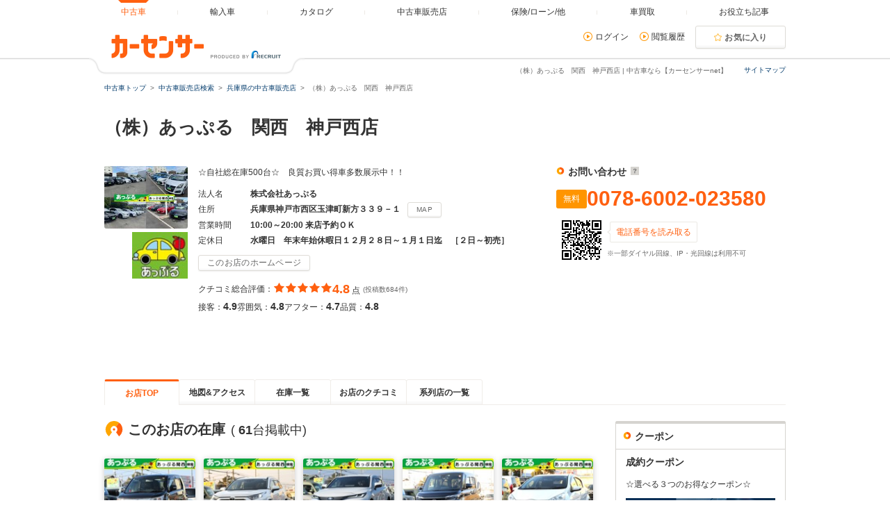

--- FILE ---
content_type: text/html
request_url: https://www.carsensor.net/shop/hyogo/300664002/
body_size: 19002
content:
<!DOCTYPE html>
<html lang="ja">
<head>
<meta charset="UTF-8">
<meta name="viewport" content="width=device-width, initial-scale=1">
<meta name="format-detection" content="telephone=no">
<meta name="author" content="Copyright &copy; RECRUIT Co., Ltd. All rights reserved.">
<meta name="classification" content="中古車">
<meta content="b214a7af01cd38974962badcfe8c32222a59da4cdc1ecd72d9693c1cb3cf8132" name="csrf-token">

<meta http-equiv="Pragma" content="no-cache">
<meta http-equiv="cache-control" content="no-cache">
<meta http-equiv="expires" content="0">

<link rel="icon" href="/static/cmn/img/icon/favicon.ico">
<link rel="apple-touch-icon" href="/static/cmn/img/icon/apple-touch-icon.png">

<meta property="og:type" content="website">
<meta property="og:site_name" content="carsensor">
<meta property="og:image" content="https://www.carsensor.net/static/cmn/img/ogp/ogp_1200x630v1.png">
<meta property="og:locale" content="ja_JP">
<meta property="fb:app_id" content="283421568353243">
<meta name="twitter:card" content="summary">
<meta name="twitter:site" content="@carsensor">
<meta name="keywords" content="（株）あっぷる　関西　神戸西店,中古車販売店,中古車,販売店,ディーラー,中古車販売,中古車情報,カーセンサー">
<meta name="description" content="（株）あっぷる　関西　神戸西店の中古車販売店情報なら「カーセンサーnet」！リクルートが運営する中古車情報のサイトです。中古車の店舗情報が満載！全国の中古車が様々な条件で検索可能です。あなたの車選びをサポートします。">
<title>（株）あっぷる　関西　神戸西店 | 中古車なら【カーセンサーnet】</title>

<link rel="canonical" href="https://www.carsensor.net/shop/hyogo/300664002/">
<link rel="alternate" href="android-app://net.carsensor.cssroid/carsensor.deeplink/1.0/shoptop?shop_id=300664002">


	<link rel="stylesheet" href="/static/pc/css/common.css?m=1753318327">
	<link rel="stylesheet" href="/static/pc/css/shop/shopnavi.css?m=1753663514">
	<link rel="stylesheet" href="/static/cmn/css/lib/jquery/colorbox.css?1">

</head>
<body>
	<div class="page">
<div id="smph_tag" class="changeView" style="display:none"><a href="javascript:void(0);" onclick="return reloadsmphsite();"><img src="/static/pc/img/common/icon_sp.svg" width="24" height="24" alt="">スマホ用ページを見る</a></div>
<script type="text/javascript">
var stid="CSS00012";
var defurl = "https://www.carsensor.net";


if ((navigator.userAgent.indexOf('iPhone') > 0 && navigator.userAgent.indexOf('iPad') == -1) || navigator.userAgent.indexOf('iPod') > 0 || (navigator.userAgent.indexOf('Android') > 0 && navigator.userAgent.indexOf('Mobile') > 0) || (navigator.userAgent.indexOf('Tizen') > 0 && navigator.userAgent.indexOf('Mobile') > 0))
{
	document.getElementById('smph_tag').style.display='block';
}
if(navigator.userAgent.indexOf('Android') > 0 && navigator.userAgent.indexOf('Mobile') == -1 && stid == getCookie('TBL_LP')){
	document.getElementById('smph_tag').style.display='block';
}



function reloadsmphsite()
{
	var url = location.href;
	url = url.replace(/#.*/, '');
	if(trace_p == 'CS210610' && url.indexOf("AL=1") == -1){
		url += (url.indexOf('?') == -1)? '?' : '&';
		url += 'AL=1';
	}
	if(trace_p == 'ECF150'||trace_p == 'ECF160'){
		url = url.replace(/p=\d+\/+/g, '');
		url = url.replace(/p=\d+/g, '');
		url = url.replace(/(\&|\?|\/)c=\d+\/+/g, '');
		url = url.replace(/(\&|\?|\/)c=\d+/g, '');
	}




	document.cookie="CSSMPHFLG=;path=/";
	document.cookie="TBL_LP=;path=/;expires=Fri, 31-Dec-1999 23:59:59 GMT";
	location.href = url;
}
function getCookie(cookieName){
	var arrCookie = document.cookie.split("; ");
	for(var i = 0;i < arrCookie.length;i ++){
		var temp = arrCookie[i].split("=");
		if(temp[0] == cookieName) return unescape(temp[1]);
	}
	return false;
}

</script>

<header class="header">

	<div class="header__contents">
		<div class="header__contents__logo">
			<a href="https://www.carsensor.net">
				<img src="/static/pc/img/common/logo_header.png?1" width="310" height="60" alt="カーセンサー">
			</a>
		</div>
		<nav class="headerMenu">
		<ul class="headerMenu__list">
			<li class="headerMenu__item is-active"><a id="tab_top" href="https://www.carsensor.net"><span>中古車</span></a></li>
			<li class="headerMenu__item"><a id="tab_import" href="http://www.carsensor-edge.net" target="_blank" rel="nofollow"><span>輸入車</span></a></li>
			<li class="headerMenu__item "><a id="tab_catalog" href="/catalog/"><span>カタログ</span></a></li>
			<li class="headerMenu__item "><a id="tab_kuchikomi" href="/shop/"><span>中古車販売店</span></a></li>
			<li class="headerMenu__item "><a id="tab_loan" href="/carlife/"><span>保険/ローン/他</span></a></li>
			<li class="headerMenu__item "><a id="tab_purchase" href="https://kaitori.carsensor.net/"><span>車買取</span></a></li>
			<li class="headerMenu__item "><a id="tab_useful" href="/contents/"><span>お役立ち記事</span></a></li>
		</ul>
		</nav>
		<div class="header__subContents">
			<form name="login" action="https://www.carsensor.net/member/login.html" method="post"><input type="hidden" name="RED" value="aHR0cHM6Ly93d3cuY2Fyc2Vuc29yLm5ldC9zaG9wL2h5b2dvLzMwMDY2NDAwMi8="></form>
			<form name="logout" action="https://www.carsensor.net/member/logout.html" method="post"><input type="hidden" name="STID" value="CSS00012"><input type="hidden" name="RED" value="aHR0cHM6Ly93d3cuY2Fyc2Vuc29yLm5ldC9zaG9wL2h5b2dvLzMwMDY2NDAwMi8="></form>
				<div class="header__subContents__item"><a onclick="document.login.submit(); return false;" href="javascript:void(0);" class="iconLink arrowRight">ログイン</a></div>
				<div class="header__subContents__item"><a href="/usedcar/mylist.php?STID=CS216200" class="iconLink arrowRight">閲覧履歴</a></div>
			<button class="btnFunc--favorite" onClick="location.href='/usedcar/mylist.php?STID=CS216001&amp;STBID=1'">お気に入り<span id="favnum3"></span></button>
		</div>
		<div class="sitemap"><p><a href="/guide/map/index.html">サイトマップ</a></p></div>
	</div>
</header>
<h1 class="tagline">（株）あっぷる　関西　神戸西店 | 中古車なら【カーセンサーnet】</h1>
<div class="container">
<div class="breadcrumb">
	<ul class="breadcrumb__ul">
			<li>
			<a href="https://www.carsensor.net/" ><span>中古車トップ</span></a>
		</li>
				<li>
			<a href="/shop/" ><span>中古車販売店検索</span></a>
		</li>
				<li>
			<a href="/shop/hyogo/index.html" ><span>兵庫県の中古車販売店</span></a>
		</li>
				<li>（株）あっぷる　関西　神戸西店 </li>
		</ul>
</div>
</div>

<script type="text/javascript" src="//tm.r-ad.ne.jp/1/ra300664002.js" charset="utf-8"></script>

		<div class="container">
			<aside>
				<h2 class="title1" >（株）あっぷる　関西　神戸西店　</h2>
				<p class="container__updateDate">&nbsp;</p>
				<div class="shopnaviHeader" data-shopnavi>
					<div class="shopnaviHeader__img">
							<a href="javascript:void(0);" data-popup='{"url":"/usedcar/navi_popup_lgazo.php?STID=CS212150&amp;SHOP=300664002&amp;LGAZO=Lmain.jpg&amp;LFLG=1","name":"_blank","width":"1024","height":"900"}'><img  src="//ccsrpcma.carsensor.net/shopinfo/images/300/664/002/main.jpg" alt="（株）あっぷる　関西　神戸西店　" title="（株）あっぷる　関西　神戸西店　" class="shopnaviHeader__img__shopImage" width="120" height="90"></a>
								<img src="//ccsrpcma.carsensor.net/shopinfo/images/300/664/002/logo.jpg" alt="（株）あっぷる　関西　神戸西店　" title="（株）あっぷる　関西　神戸西店　" width="80">
						</div>
					<div class="shopnaviHeader__contents">
						<section>
							<p class="shopnaviHeader__contents__subText">☆自社総在庫500台☆　良質お買い得車多数展示中！！</p>
							<dl class="shopnaviHeader__contents__spec">
								<dt>法人名</dt>
								<dd>株式会社あっぷる</dd>
								<dt>住所</dt>
								<dd>兵庫県神戸市西区玉津町新方３３９－１<button class="btnFunc js_spot0" type="button" href="/shop/hyogo/300664002/mapprint/?PRN=0">MAP</button></dd>
								<dt>営業時間</dt>
								<dd>10:00～20:00&nbsp;来店予約ＯＫ</dd>
								<dt>定休日</dt>
								<dd>水曜日　年末年始休暇日１２月２８日～１月１日迄　［２日～初売］</dd>
							</dl>

																						<div class="shopnaviHeader__contents__site">
																						<button class="btnFunc" onclick="window.open('https://www.apple-car.jp/'); _rad9.push(['conversion', 'hp']);shopLog.detailbu('','300664002','B11','');">このお店のホームページ</button>
																</div>
																					<div>
								<div class="evaluationWrap">
									<div class="evaluationWrap__contents evaluationWrap__contents--detail">
										<div class="evaluationWrap__review">
											<p>クチコミ総合評価：</p>
											<p class="evaluationWrap__contents__star">
																								<i class="glyphs-icon_star-full"></i>
																								<i class="glyphs-icon_star-full"></i>
																								<i class="glyphs-icon_star-full"></i>
																								<i class="glyphs-icon_star-full"></i>
																								<i class="glyphs-icon_star-full"></i>
																							</p>
											<p class="evaluationWrap__contents__point">
																								<span>4.8</span>
																							点</p>
										</div>
										<span class="subText">(投稿数684件)</span>
									</div>
									<div class="evaluationWrap__contents evaluationWrap__contents--detail">
										<p>接客：<span>4.9</span></p>
										<p>雰囲気：<span>4.8</span></p>
										<p>アフター：<span>4.7</span></p>
										<p>品質：<span>4.8</span></p>
									</div>
								</div><!-- /.evaluationWrap -->
								<div class="shopnaviHeader__JUInfo">
												</div>
							</div>
						</section>
					</div>
					<div class="shopnaviHeader__subContents">
						<div class="shopnaviHeader__subContents__phoneNumber">
							<div class="ppcHeader">
								<p class="title5">お問い合わせ<a href="javascript:void(0);" data-popup='{"url":"/help/CS/help_freedial.html","name":"_blank","width":"770","height":"550"}' title="クリックすると説明が表示されます"><i class="icon--question"></i></a></p>
															</div><!-- /.ppcHeader -->
							<div class="ppc">
								<div class="ppc__phoneNum">
									<span class="labelIcon--ppc">無料</span>
									<div>
										<p class="ppc__phoneNum__item">0078-6002-023580</p>
									</div>
								</div>
								<div class="ppc__qrContainer">
									<div class="ppc__qrImgWrap">
										<div class="ppc__qrImg"></div>
									</div>
									<div>
										<span class="ppc__qrText">電話番号を読み取る</span>
																														<p class="subText">※一部ダイヤル回線、IP・光回線は利用不可</p>
									</div>
								</div>
							</div>
						</div>
					</div>
				</div><!-- /.shopnaviHeader -->
			</aside>
		</div><!-- /.container -->

		<div class="container">
			<div class="shopnaviTabbar">
				<div class="tabbar">
<p class="is-active"><a href="javascript:void(0)" title="お店TOP">お店TOP</a></p>
<p><a href="/shop/hyogo/300664002/map/" title="地図&amp;アクセス" data-tabname="map">地図&amp;アクセス</a></p>
<p><a href="/shop/hyogo/300664002/stocklist/" title="在庫一覧" data-tabname="stocklist">在庫一覧</a></p>
<p><a href="/shop/hyogo/300664002/review/" title="お店のクチコミ" data-tabname="review">お店のクチコミ</a></p>
<p><a href="/shop/hyogo/300664002/shoplist/" title="系列店の一覧" data-tabname="shoplist">系列店の一覧</a></p>
				</div>
			</div><!-- /.shopnaviTabbar -->
												</div>

<div id="menu_show"></div>



		<div class="container">
			<div class="column">
				<div class="column__main">
					<main class="shopnaviContents">
						<h2 class="title3">このお店の在庫<span class="publishedCount">(<span class="publishedCount__number">61</span>台掲載中)</span></h2>
<div class="shopnaviCarStockListWrap">
	<ul class="shopnaviCarStockList">
					<li class="shopnaviCarStockItem">
			<a href="/usedcar/detail/AU6769629700/index.html" class="shopnaviCarStockItem__link js-bukkenLink" title="スズキ&nbsp;ワゴンR（兵庫県）">
				<div class="shopnaviCarStockItem__thumb">
													<img src="/static/cmn/img/loading/132x99.gif" data-original="//ccsrpcma.carsensor.net/CSphoto/bkkn/458/770/U00051458770/U00051458770_001S.JPG" alt="スズキ&nbsp;ワゴンR（兵庫県）" class="shopnaviCarStockItem__image" width="131" height="98">
								</div>
				<div class="shopnaviCarStockItem__body">
					<div class="shopnaviCarStockItem__maker">スズキ</div>
					<div class="shopnaviCarStockItem__bukkenName">ワゴンR 660 スティング…</div>
					<dl class="shopnaviCarStockItem__basePrice">
						<dt>本体</dt>
											<dd>
							<span>55<span class="smallerFont">.0</span></span>万円
						</dd>
										</dl>
					<dl class="shopnaviCarStockItem__totalPrice">
						<dt>総額</dt>
						<dd>
							<span>63<span class="smallerFont">.9</span></span>万円
						</dd>
					</dl>
				</div>
			</a>
		</li>
							<li class="shopnaviCarStockItem">
			<a href="/usedcar/detail/AU6767686981/index.html" class="shopnaviCarStockItem__link js-bukkenLink" title="トヨタ&nbsp;RAV4（兵庫県）">
				<div class="shopnaviCarStockItem__thumb">
													<img src="/static/cmn/img/loading/132x99.gif" data-original="//ccsrpcma.carsensor.net/CSphoto/bkkn/454/754/U00051454754/U00051454754_001S.JPG" alt="トヨタ&nbsp;RAV4（兵庫県）" class="shopnaviCarStockItem__image" width="131" height="98">
								</div>
				<div class="shopnaviCarStockItem__body">
					<div class="shopnaviCarStockItem__maker">トヨタ</div>
					<div class="shopnaviCarStockItem__bukkenName">RAV4 2.0 G 4WD TRD・4WD…</div>
					<dl class="shopnaviCarStockItem__basePrice">
						<dt>本体</dt>
											<dd>
							<span>339<span class="smallerFont">.0</span></span>万円
						</dd>
										</dl>
					<dl class="shopnaviCarStockItem__totalPrice">
						<dt>総額</dt>
						<dd>
							<span>350</span>万円
						</dd>
					</dl>
				</div>
			</a>
		</li>
							<li class="shopnaviCarStockItem">
			<a href="/usedcar/detail/AU6767686841/index.html" class="shopnaviCarStockItem__link js-bukkenLink" title="トヨタ&nbsp;ハリアー（兵庫県）">
				<div class="shopnaviCarStockItem__thumb">
													<img src="/static/cmn/img/loading/132x99.gif" data-original="//ccsrpcma.carsensor.net/CSphoto/bkkn/448/198/U00051448198/U00051448198_001S.JPG" alt="トヨタ&nbsp;ハリアー（兵庫県）" class="shopnaviCarStockItem__image" width="131" height="98">
								</div>
				<div class="shopnaviCarStockItem__body">
					<div class="shopnaviCarStockItem__maker">トヨタ</div>
					<div class="shopnaviCarStockItem__bukkenName">ハリアー 2.0 Z レザーパ…</div>
					<dl class="shopnaviCarStockItem__basePrice">
						<dt>本体</dt>
											<dd>
							<span>409<span class="smallerFont">.0</span></span>万円
						</dd>
										</dl>
					<dl class="shopnaviCarStockItem__totalPrice">
						<dt>総額</dt>
						<dd>
							<span>424<span class="smallerFont">.8</span></span>万円
						</dd>
					</dl>
				</div>
			</a>
		</li>
							<li class="shopnaviCarStockItem">
			<a href="/usedcar/detail/AU6765791633/index.html" class="shopnaviCarStockItem__link js-bukkenLink" title="日産&nbsp;ルークス（兵庫県）">
				<div class="shopnaviCarStockItem__thumb">
													<img src="/static/cmn/img/loading/132x99.gif" data-original="//ccsrpcma.carsensor.net/CSphoto/bkkn/440/575/U00051440575/U00051440575_001S.JPG" alt="日産&nbsp;ルークス（兵庫県）" class="shopnaviCarStockItem__image" width="131" height="98">
								</div>
				<div class="shopnaviCarStockItem__body">
					<div class="shopnaviCarStockItem__maker">日産</div>
					<div class="shopnaviCarStockItem__bukkenName">ルークス 660 ハイウェイ…</div>
					<dl class="shopnaviCarStockItem__basePrice">
						<dt>本体</dt>
											<dd>
							<span>128<span class="smallerFont">.0</span></span>万円
						</dd>
										</dl>
					<dl class="shopnaviCarStockItem__totalPrice">
						<dt>総額</dt>
						<dd>
							<span>139<span class="smallerFont">.7</span></span>万円
						</dd>
					</dl>
				</div>
			</a>
		</li>
							<li class="shopnaviCarStockItem">
			<a href="/usedcar/detail/AU6765936275/index.html" class="shopnaviCarStockItem__link js-bukkenLink" title="トヨタ&nbsp;アクア（兵庫県）">
				<div class="shopnaviCarStockItem__thumb">
													<img src="/static/cmn/img/loading/132x99.gif" data-original="//ccsrpcma.carsensor.net/CSphoto/bkkn/440/599/U00051440599/U00051440599_001S.JPG" alt="トヨタ&nbsp;アクア（兵庫県）" class="shopnaviCarStockItem__image" width="131" height="98">
								</div>
				<div class="shopnaviCarStockItem__body">
					<div class="shopnaviCarStockItem__maker">トヨタ</div>
					<div class="shopnaviCarStockItem__bukkenName">アクア 1.5 G 純正ナビ(S…</div>
					<dl class="shopnaviCarStockItem__basePrice">
						<dt>本体</dt>
											<dd>
							<span>62<span class="smallerFont">.0</span></span>万円
						</dd>
										</dl>
					<dl class="shopnaviCarStockItem__totalPrice">
						<dt>総額</dt>
						<dd>
							<span>72<span class="smallerFont">.7</span></span>万円
						</dd>
					</dl>
				</div>
			</a>
		</li>
							</ul>
	<div class="iconLinkWrap">
		<a href="/shop/hyogo/300664002/stocklist/" class="iconLink arrowRight js-stockListLink">在庫一覧を見る</a>
	</div>
</div>
<section class="shopnaviContents__item">
	<h2 class="title3">お店からのインフォメーション</h2>

	<div class="shopnaviContents__item__cm">
	<p>乗用車メインのお店です。<BR>コンパクトカーからミニバンSUVまで多数取り揃えております。<BR><BR>修復歴車の取り扱いも行っておりますが、走行には支障のない厳選した良質な車両のみをお買い得価格にてご提供させて頂いております。<BR>グループ他店から軽自動車もお取り寄せ可能です。<BR><BR>納車後も安心してカーライフを送って頂く為にも最長５年の手厚いあっぷる保<BR>証もご用意させて頂いておりますので是非ご来店お待ちしております。</p>
	</div>
</section>

<section class="shopnaviContents__item">
	<h2 class="title3">お店紹介ダイジェスト</h2>
	<div class="media--col">
			<div class="media__obj--col3">
					<a href="javascript:void(0);" data-popup='{"url":"/usedcar/navi_popup_lgazo.php?STID=CS212150&amp;SHOP=300664002&amp;LGAZO=Lgazo1.jpg&amp;LFLG=1","name":"_blank","width":"1024","height":"900"}'>
				<img src="//ccsrpcma.carsensor.net/shopinfo/images/300/664/002/gazo1.jpg" width="215"  height="161" alt="（株）あっぷる　関西　神戸西店  お店紹介ダイジェスト 画像1">
			</a>
							<p>初売！是非この機会にご来店下さいませ！！</p>
				</div>
				<div class="media__obj--col3">
					<a href="javascript:void(0);" data-popup='{"url":"/usedcar/navi_popup_lgazo.php?STID=CS212150&amp;SHOP=300664002&amp;LGAZO=Lgazo2.jpg&amp;LFLG=1","name":"_blank","width":"1024","height":"900"}'>
				<img src="//ccsrpcma.carsensor.net/shopinfo/images/300/664/002/gazo2.jpg" width="215"  height="161" alt="（株）あっぷる　関西　神戸西店  お店紹介ダイジェスト 画像2">
			</a>
							<p>普通車専門店ですが、軽自動車を含め店頭にないお車も取り扱い可能です！お気軽にご相談下さい！</p>
				</div>
				<div class="media__obj--col3">
					<a href="javascript:void(0);" data-popup='{"url":"/usedcar/navi_popup_lgazo.php?STID=CS212150&amp;SHOP=300664002&amp;LGAZO=Lgazo3.jpg&amp;LFLG=1","name":"_blank","width":"1024","height":"900"}'>
				<img src="//ccsrpcma.carsensor.net/shopinfo/images/300/664/002/gazo3.jpg" width="215"  height="161" alt="（株）あっぷる　関西　神戸西店  お店紹介ダイジェスト 画像3">
			</a>
							<p>買取のお客様も大歓迎です、15分～30分で買取金額を提示致します！</p>
				</div>
				<div class="media__obj--col3">
					<a href="javascript:void(0);" data-popup='{"url":"/usedcar/navi_popup_lgazo.php?STID=CS212150&amp;SHOP=300664002&amp;LGAZO=Lgazo4.jpg&amp;LFLG=1","name":"_blank","width":"1024","height":"900"}'>
				<img src="//ccsrpcma.carsensor.net/shopinfo/images/300/664/002/gazo4.jpg" width="215"  height="161" alt="（株）あっぷる　関西　神戸西店  お店紹介ダイジェスト 画像4">
			</a>
							<p>常時100台の展示車がございます、またグループ店舗を合わせる500台の在庫から貴方にあった1台が見つかります！</p>
				</div>
				<div class="media__obj--col3">
					<a href="javascript:void(0);" data-popup='{"url":"/usedcar/navi_popup_lgazo.php?STID=CS212150&amp;SHOP=300664002&amp;LGAZO=Lgazo5.jpg&amp;LFLG=1","name":"_blank","width":"1024","height":"900"}'>
				<img src="//ccsrpcma.carsensor.net/shopinfo/images/300/664/002/gazo5.jpg" width="215"  height="161" alt="（株）あっぷる　関西　神戸西店  お店紹介ダイジェスト 画像5">
			</a>
							<p>小さな子のおもちゃやＤＶＤ鑑賞もできますよ♪　　　　　　　お子様連れでご来店下さいね。最近は塗り絵でも遊んで頂いてます！</p>
				</div>
				<div class="media__obj--col3">
					<a href="javascript:void(0);" data-popup='{"url":"/usedcar/navi_popup_lgazo.php?STID=CS212150&amp;SHOP=300664002&amp;LGAZO=Lgazo6.jpg&amp;LFLG=1","name":"_blank","width":"1024","height":"900"}'>
				<img src="//ccsrpcma.carsensor.net/shopinfo/images/300/664/002/gazo6.jpg" width="215"  height="161" alt="（株）あっぷる　関西　神戸西店  お店紹介ダイジェスト 画像6">
			</a>
							<p>自店総在庫５００台！　　　　　様々な仕入ルートからからお客様のお車をご提供させて頂きます！</p>
				</div>
		</div><!-- /.media -->
</section>


<section class="shopnaviContents__item">
	<h2 class="title3">お店のクチコミ情報</h2>
	<div class="shopnaviReview">
		<div class="shopnaviReview__item">
			<div class="shopnaviReview__item__header">
				<p><a href="/shop/hyogo/300664002/review/004486028/">タント購入</a></p>
				<p>
					投稿日：<span>2026年01月23日</span>
				</p>
			</div>
			<div class="evaluationWrap">
				<div class="evaluationWrap__contents">
					<div>
						<span class="labelIcon--evaluation">総合評価</span>
					</div>
					<div>
						<p class="evaluationWrap__contents__star">
							<i class="glyphs-icon_star-full"></i>
							<i class="glyphs-icon_star-full"></i>
							<i class="glyphs-icon_star-full"></i>
							<i class="glyphs-icon_star-full"></i>
							<i class="glyphs-icon_star-full"></i>
						</p>
					</div>
					<div>
						<p class="evaluationWrap__contents__point"><span>5</span>点</p>
					</div>
					<div class="evaluationWrap__contents--detail">
						<p>接客：<span>5</span></p>
						<p>雰囲気：<span>5</span></p>
						<p>アフター：<span>5</span></p>
						<p>品質：<span>5</span></p>
					</div>
				</div>
			</div><!-- /.evaluationwrap -->
			<p>神戸西店でタントを購入しました。
担当の的場さんには、最初から最後まで本当に親身に対応していただき感謝しています。
車の説明がとても丁寧で分かりやすく、こちらの細かな要望や質問にも笑顔でプロフェッショ…</p>
			<p class="shopnaviReview__item__author">投稿者：<span>Ｓ</span></p>
		</div>
		<div class="shopnaviReview__item">
			<div class="shopnaviReview__item__header">
				<p><a href="/shop/hyogo/300664002/review/004477225/">店長、的場君、事務員さん、毎回神対応！</a></p>
				<p>
					投稿日：<span>2025年12月20日</span>
				</p>
			</div>
			<div class="evaluationWrap">
				<div class="evaluationWrap__contents">
					<div>
						<span class="labelIcon--evaluation">総合評価</span>
					</div>
					<div>
						<p class="evaluationWrap__contents__star">
							<i class="glyphs-icon_star-full"></i>
							<i class="glyphs-icon_star-full"></i>
							<i class="glyphs-icon_star-full"></i>
							<i class="glyphs-icon_star-full"></i>
							<i class="glyphs-icon_star-full"></i>
						</p>
					</div>
					<div>
						<p class="evaluationWrap__contents__point"><span>5</span>点</p>
					</div>
					<div class="evaluationWrap__contents--detail">
						<p>接客：<span>5</span></p>
						<p>雰囲気：<span>5</span></p>
						<p>アフター：<span>5</span></p>
						<p>品質：<span>5</span></p>
					</div>
				</div>
			</div><!-- /.evaluationwrap -->
			<p>あっぷるさんでは、今回で3台目の購入になります！他の人のクチコミに何件もありますが、佐藤店長、的場君、事務員さん、いつも本当に親切で丁寧、客の立場になって対応してくれますので毎回助かります！下取りも購…</p>
			<p class="shopnaviReview__item__author">投稿者：<span>智隼</span></p>
		</div>
		<div class="shopnaviReview__item">
			<div class="shopnaviReview__item__header">
				<p><a href="/shop/hyogo/300664002/review/004476655/">NWGN</a></p>
				<p>
					投稿日：<span>2025年12月19日</span>
				</p>
			</div>
			<div class="evaluationWrap">
				<div class="evaluationWrap__contents">
					<div>
						<span class="labelIcon--evaluation">総合評価</span>
					</div>
					<div>
						<p class="evaluationWrap__contents__star">
							<i class="glyphs-icon_star-full"></i>
							<i class="glyphs-icon_star-full"></i>
							<i class="glyphs-icon_star-full"></i>
							<i class="glyphs-icon_star-full"></i>
							<i class="glyphs-icon_star-full"></i>
						</p>
					</div>
					<div>
						<p class="evaluationWrap__contents__point"><span>5</span>点</p>
					</div>
					<div class="evaluationWrap__contents--detail">
						<p>接客：<span>5</span></p>
						<p>雰囲気：<span>5</span></p>
						<p>アフター：<span>5</span></p>
						<p>品質：<span>5</span></p>
					</div>
				</div>
			</div><!-- /.evaluationwrap -->
			<p>すごくお店の方がいい方で親切に説明してくださり大変よかったです。
車検が近づいてたので速攻決めました。
納車も急いでくださり大変助かりました。ありがとうございました。</p>
			<p class="shopnaviReview__item__author">投稿者：<span>テイク</span></p>
		</div>
		<div class="shopnaviReview__link">
			<p><a href="/shop/hyogo/300664002/review/">（株）あっぷる　関西　神戸西店のクチコミ一覧を見る</a><span class="shopnaviReview__link__count">(684件)</span></p>
		</div>
	</div><!-- /.shopnaviReview -->
</section>

					</main>
				</div>

<div class="column__sub">

		<div class="sideBoxWrap">
		<div class="sideBoxWrap__title">
			<h2 class="title5">クーポン</h2>
		</div>
	
		<div class="sideBoxWrap__contents">
		
							<div class="sideBoxWrap__inner">
				<div class="sideBoxWrap__contents__item">
					<h3 class="title6">成約クーポン</h3>
					<p class="sideBoxWrap__contents__item">☆選べる３つのお得なクーポン☆</p>
					<div class="sideBoxWrap__contents__item">
						<a href="/shop/hyogo/300664002/mapprint/?PRN=0#couponArea" target="_blank" class="js_spot3">
							<img src="//ccsrpcma.carsensor.net/shopinfo/options/300/664/002/Lcoupon.jpg" width="215" height="162" alt="（株）あっぷる　関西　神戸西店　 クーポン">
						</a>
						<p class="subText">３つの中から１つお選びください♪</p>
					</div>
					<b>有効期限</b>
					<p class="sideBoxWrap__contents__item">2025/01/02～2026/12/31</p>
					<b>対象者</b>
					<p class="sideBoxWrap__contents__item">ご成約された方</p>
					<p class="sideBoxWrap__contents__item">ご成約頂き、ご納車までに口コミ投稿して頂けたお客様へ選べる３つのクーポンをご用意させて頂いています。</p>
											<p class="subText">◆車両本体価格35万円以上（税込）の物件に限ります。</p>
											<p class="subText">◆このチケットは必ず商談前に販売店にご提示ください。商談後の提示ではサービスを受けられません。</p>
					<p class="subText">◆一回につき一枚まで有効です。</p>
					<p class="subText">◆他のクーポンとの併用は出来ません。</p>
				</div>

								<div class="sideBoxWrap__contents__item--dotted">
					<div class="media">
						<div class="media__obj">
							<img src="/shopinfo/qrcode_coupon/300664/002.gif" width="90" height="90" alt="QRコード" title="携帯電話のバーコードリーダーをご利用ください">
						</div>
						<div class="media__body">
							<p>QRコードで携帯にクーポンを転送</p>
						</div>
					</div>
				</div>
								<div class="sideBoxWrap__contents__item">
					<button class="btnFunc--smallLong js_spot4" href="/shop/hyogo/300664002/mapprint/?PRN=0#couponArea">クーポンを印刷する</button>
				</div>
			</div>
				</div>
	</div><!-- /.sideBoxWrap -->
	
	</div>

			</div><!-- /.column -->
		</div>
		<div class="container">
			<div class="toPageTop">
				<div class="toPageTop__inner"><a class="iconLink arrowTop" data-role="smoothScroll" href="#">（株）あっぷる　関西　神戸西店のページTOPへ</a></div>
			</div>
		</div>



<footer class="footer">
	<div class="footer__logoArea">
		<div class="footer__logoArea__imgBox">
			<img src="/static/pc/img/common/logo_footer.png?1" width="376" height="60" alt="カーセンサー">
		</div>
	</div>

<div class="footer__contents">
	<div class="footerSearchList">
				<section>
			<h2>近くの県から中古車販売店を探す</h2>
			<ul class="footerLinkList">
						<li><a href="/shop/shiga/index.html">滋賀</a></li>
						<li><a href="/shop/kyoto/index.html">京都</a></li>
						<li><a href="/shop/osaka/index.html">大阪</a></li>
						<li><a href="/shop/hyogo/index.html">兵庫</a></li>
						<li><a href="/shop/nara/index.html">奈良</a></li>
						<li><a href="/shop/wakayama/index.html">和歌山</a></li>
					</ul>
		</section>
	
				<section>
			<h2>兵庫県の市区町村から中古車販売店を探す</h2>
			<ul class="footerLinkList">
						<li><a href="/shop/search/index.html?AR=54&CITY=5469">揖保郡</a></li>
						<li><a href="/shop/search/index.html?AR=54&CITY=5453">丹波篠山市</a></li>
						<li><a href="/shop/search/index.html?AR=54&CITY=5404">神戸市兵庫区</a></li>
						<li><a href="/shop/search/index.html?AR=54&CITY=5461">川辺郡</a></li>
						<li><a href="/shop/search/index.html?AR=54&CITY=5439">豊岡市</a></li>
						<li><a href="/shop/search/index.html?AR=54&CITY=5433">明石市</a></li>
						<li><a href="/shop/search/index.html?AR=54&CITY=5448">川西市</a></li>
						<li><a href="/shop/search/index.html?AR=54&CITY=5438">相生市</a></li>
						<li><a href="/shop/search/index.html?AR=54&CITY=5444">西脇市</a></li>
						<li><a href="/shop/search/index.html?AR=54&CITY=5447">高砂市</a></li>
						<li><a href="/shop/search/index.html?AR=54&CITY=5455">丹波市</a></li>
						<li><a href="/shop/search/index.html?AR=54&CITY=5435">洲本市</a></li>
						<li><a href="/shop/search/index.html?AR=54&CITY=5406">神戸市須磨区</a></li>
						<li><a href="/shop/search/index.html?AR=54&CITY=5457">朝来市</a></li>
						<li><a href="/shop/search/index.html?AR=54&CITY=5401">神戸市灘区</a></li>
						<li><a href="/shop/search/index.html?AR=54&CITY=5456">南あわじ市</a></li>
						<li><a href="/shop/search/index.html?AR=54&CITY=5458">淡路市</a></li>
						<li><a href="/shop/search/index.html?AR=54&CITY=5464">多可郡</a></li>
						<li><a href="/shop/search/index.html?AR=54&CITY=5432">尼崎市</a></li>
						<li><a href="/shop/search/index.html?AR=54&CITY=5407">神戸市垂水区</a></li>
					</ul>
		</section>
	
				<section>
			<h2>兵庫県の他の系列店から販売店を探す</h2>
			<ul class="footerLinkList">
						<li><a href="/shop/hyogo/300664001/">（株）あっぷる　関西　東加古川店 </a></li>
						<li><a href="/shop/hyogo/300664003/">（株）あっぷる　関西　姫路太子店 </a></li>
					</ul>
		</section>
	
				<section>
			<h2>メーカーから中古車を探す</h2>
			<ul class="footerLinkList">
						<li><a href="/usedcar/bTO/index.html">トヨタ</a></li>
						<li><a href="/usedcar/bNI/index.html">日産</a></li>
						<li><a href="/usedcar/bHO/index.html">ホンダ</a></li>
						<li><a href="/usedcar/bSZ/index.html">スズキ</a></li>
						<li><a href="/usedcar/bDA/index.html">ダイハツ</a></li>
						<li><a href="/usedcar/bSB/index.html">スバル</a></li>
						<li><a href="/usedcar/bMI/index.html">三菱</a></li>
						<li><a href="/usedcar/bMA/index.html">マツダ</a></li>
						<li><a href="/usedcar/bME/index.html">メルセデス・ベンツ</a></li>
						<li><a href="/usedcar/bVW/index.html">フォルクスワーゲン</a></li>
						<li><a href="/usedcar/bBM/index.html">BMW</a></li>
						<li><a href="/usedcar/bCH/index.html">シボレー</a></li>
						<li><a href="/usedcar/bVO/index.html">ボルボ</a></li>
						<li><a href="/usedcar/bAD/index.html">アウディ</a></li>
						<li><a href="/usedcar/bPO/index.html">ポルシェ</a></li>
						<li><a href="/usedcar/bJE/index.html">ジープ</a></li>
						<li><a href="/usedcar/bFO/index.html">フォード</a></li>
						<li><a href="/usedcar/bPE/index.html">プジョー</a></li>
						<li><a href="/usedcar/bIS/index.html">いすゞ</a></li>
						<li><a href="/usedcar/bAF/index.html">アルファロメオ</a></li>
					</ul>
		</section>
	
				<section>
			<h2>車種から中古車を探す</h2>
			<ul class="footerLinkList">
						<li><a href="/usedcar/bMA/s054/index.html">ミレーニア</a></li>
						<li><a href="/usedcar/bVW/s013/index.html">ニュービートルカブリオレ</a></li>
						<li><a href="/usedcar/bSB/s005/index.html">インプレッサスポーツワゴン</a></li>
						<li><a href="/usedcar/bLR/s001/index.html">フリーランダー</a></li>
						<li><a href="/usedcar/bVW/s048/index.html">カリフォルニア</a></li>
						<li><a href="/usedcar/bKT/s001/index.html">クロスボウ</a></li>
						<li><a href="/usedcar/bSZ/s059/index.html">フロンクス</a></li>
						<li><a href="/usedcar/bRE/s011/index.html">トゥインゴ</a></li>
						<li><a href="/usedcar/bNI/s173/index.html">NV350キャラバン</a></li>
						<li><a href="/usedcar/bFE/s066/index.html">812コンペティツィオーネA</a></li>
						<li><a href="/usedcar/bAD/s041/index.html">Q5</a></li>
						<li><a href="/usedcar/bSB/s053/index.html">WRX</a></li>
						<li><a href="/usedcar/bPE/s016/index.html">309</a></li>
						<li><a href="/usedcar/bFO/s053/index.html">クーガ</a></li>
						<li><a href="/usedcar/bCR/s019/index.html">300Cツーリング</a></li>
						<li><a href="/usedcar/bRE/s005/index.html">アヴァンタイム</a></li>
						<li><a href="/usedcar/bAS/s036/index.html">ヴァルキリー</a></li>
						<li><a href="/usedcar/bNI/s164/index.html">ビッグサム</a></li>
						<li><a href="/usedcar/bCI/s030/index.html">C5ツアラー</a></li>
						<li><a href="/usedcar/bUT/s019/index.html">カムリソラーラコンバーチブル</a></li>
					</ul>
		</section>
	
				<section>
			<h2>都道府県から中古車を探す</h2>
			<ul class="footerLinkList">
						<li><a href="/usedcar/hokkaido/index.html">北海道</a></li>
						<li><a href="/usedcar/aomori/index.html">青森</a></li>
						<li><a href="/usedcar/iwate/index.html">岩手</a></li>
						<li><a href="/usedcar/miyagi/index.html">宮城</a></li>
						<li><a href="/usedcar/akita/index.html">秋田</a></li>
						<li><a href="/usedcar/yamagata/index.html">山形</a></li>
						<li><a href="/usedcar/fukushima/index.html">福島</a></li>
						<li><a href="/usedcar/ibaraki/index.html">茨城</a></li>
						<li><a href="/usedcar/tochigi/index.html">栃木</a></li>
						<li><a href="/usedcar/gunma/index.html">群馬</a></li>
						<li><a href="/usedcar/saitama/index.html">埼玉</a></li>
						<li><a href="/usedcar/chiba/index.html">千葉</a></li>
						<li><a href="/usedcar/tokyo/index.html">東京</a></li>
						<li><a href="/usedcar/kanagawa/index.html">神奈川</a></li>
						<li><a href="/usedcar/niigata/index.html">新潟</a></li>
						<li><a href="/usedcar/toyama/index.html">富山</a></li>
						<li><a href="/usedcar/ishikawa/index.html">石川</a></li>
						<li><a href="/usedcar/fukui/index.html">福井</a></li>
						<li><a href="/usedcar/yamanashi/index.html">山梨</a></li>
						<li><a href="/usedcar/nagano/index.html">長野</a></li>
						<li><a href="/usedcar/gifu/index.html">岐阜</a></li>
						<li><a href="/usedcar/shizuoka/index.html">静岡</a></li>
						<li><a href="/usedcar/aichi/index.html">愛知</a></li>
						<li><a href="/usedcar/mie/index.html">三重</a></li>
						<li><a href="/usedcar/shiga/index.html">滋賀</a></li>
						<li><a href="/usedcar/kyoto/index.html">京都</a></li>
						<li><a href="/usedcar/osaka/index.html">大阪</a></li>
						<li><a href="/usedcar/hyogo/index.html">兵庫</a></li>
						<li><a href="/usedcar/nara/index.html">奈良</a></li>
						<li><a href="/usedcar/wakayama/index.html">和歌山</a></li>
						<li><a href="/usedcar/tottori/index.html">鳥取</a></li>
						<li><a href="/usedcar/shimane/index.html">島根</a></li>
						<li><a href="/usedcar/okayama/index.html">岡山</a></li>
						<li><a href="/usedcar/hiroshima/index.html">広島</a></li>
						<li><a href="/usedcar/yamaguchi/index.html">山口</a></li>
						<li><a href="/usedcar/tokushima/index.html">徳島</a></li>
						<li><a href="/usedcar/kagawa/index.html">香川</a></li>
						<li><a href="/usedcar/ehime/index.html">愛媛</a></li>
						<li><a href="/usedcar/kouchi/index.html">高知</a></li>
						<li><a href="/usedcar/fukuoka/index.html">福岡</a></li>
						<li><a href="/usedcar/saga/index.html">佐賀</a></li>
						<li><a href="/usedcar/nagasaki/index.html">長崎</a></li>
						<li><a href="/usedcar/kumamoto/index.html">熊本</a></li>
						<li><a href="/usedcar/ooita/index.html">大分</a></li>
						<li><a href="/usedcar/miyazaki/index.html">宮崎</a></li>
						<li><a href="/usedcar/kagoshima/index.html">鹿児島</a></li>
						<li><a href="/usedcar/okinawa/index.html">沖縄</a></li>
					</ul>
		</section>
	
				<section>
			<h2>兵庫県の市区町村から中古車を探す</h2>
			<ul class="footerLinkList">
						<li><a href="/usedcar/hyogo/5460/index.html">たつの市</a></li>
						<li><a href="/usedcar/hyogo/5458/index.html">淡路市</a></li>
						<li><a href="/usedcar/hyogo/5445/index.html">宝塚市</a></li>
						<li><a href="/usedcar/hyogo/5412/index.html">神戸市西区</a></li>
						<li><a href="/usedcar/hyogo/5439/index.html">豊岡市</a></li>
						<li><a href="/usedcar/hyogo/5436/index.html">芦屋市</a></li>
						<li><a href="/usedcar/hyogo/5441/index.html">加古川市</a></li>
						<li><a href="/usedcar/hyogo/5465/index.html">加古郡</a></li>
						<li><a href="/usedcar/hyogo/5452/index.html">加西市</a></li>
						<li><a href="/usedcar/hyogo/5453/index.html">丹波篠山市</a></li>
						<li><a href="/usedcar/hyogo/5434/index.html">西宮市</a></li>
						<li><a href="/usedcar/hyogo/5433/index.html">明石市</a></li>
						<li><a href="/usedcar/hyogo/5454/index.html">養父市</a></li>
						<li><a href="/usedcar/hyogo/5456/index.html">南あわじ市</a></li>
						<li><a href="/usedcar/hyogo/5435/index.html">洲本市</a></li>
						<li><a href="/usedcar/hyogo/5455/index.html">丹波市</a></li>
						<li><a href="/usedcar/hyogo/5439/index.html">豊岡市</a></li>
						<li><a href="/usedcar/hyogo/5469/index.html">揖保郡</a></li>
						<li><a href="/usedcar/hyogo/5469/index.html">揖保郡</a></li>
						<li><a href="/usedcar/hyogo/5434/index.html">西宮市</a></li>
					</ul>
		</section>
	
			</div>
</div>
	<div class="footer__contents">
		<section>
			<div class="relationSite">
				<h2 class="relationSite__title">中古車情報カーセンサーnet関連サイト</h2>
				<ul class="relationSite__list">
					<li><a target="_blank" href="/">中古車情報ならカーセンサー</a></li>
					<li><a target="_blank" href="https://www.carsensor-edge.net/" rel="nofollow">カーセンサーエッジ・輸入車</a></li>
					<li><a target="_blank" href="https://kaitori.carsensor.net/">車買取・車査定</a></li>
					<li><a target="_blank" href="/lp/cslease/">中古車リース</a></li>
				</ul>
			</div>
		</section>
		<div class="copyright">
			<div class="copyright__logo">
				<small>
					<a href="https://www.recruit.co.jp/" target="_blank">
						<img src="/static/pc/img/common/logo_rcl_84.png" height="28" alt="リクルート">
					</a>
				</small>
			</div>
			<div class="copyright__list">
				<ul>
					<li><a title="カーセンサーnetの個人情報取扱に関して記しています" target="_blank" href="https://cdn.p.recruit.co.jp/terms/cmn-t-1001/index.html?p=pp005">プライバシーポリシー</a></li>
					<li><a title="利用規約" target="_blank" href="/policy/terms/index.html">利用規約</a></li>
					<li><a title="“カーセンサーは安心”その理由" target="_blank" href="/A_anshin/">"カーセンサーは安心"その理由</a></li>
					<li><a title="サイトマップ" href="/guide/map/index.html">サイトマップ</a></li>
					<li><a title="カーセンサーnetへのお問い合わせ・ご要望を受け付けます" target="_blank" href="/guide/FAQ/index.html">お問い合わせ・ご要望</a></li>
					<li><a title="広告掲載のお申し込み" href="/mediapromotion/index.html?fed=othpctopinbouds20220623001in">広告掲載のお申し込み</a></li>
				</ul>
			</div>
		</div>
	</div>
</footer>

<script type="text/javascript">

if(document.getElementById("smph_tag") != null
  && document.getElementById("smph_tag").style.display == "block"){
	if(document.getElementsByTagName('h1')[0].className == "description") {
		document.getElementsByTagName('h1')[0].style.top="80px";
	}
}

</script>

<!-- ↓footer -->

<div class="scrollLockBottom" data-scrollLockBottom>
	<div class="scrollLockBottom__contents">
		<div class="scrollLockBottom__contentsNumber">
			<div class="ppc ppc--bottom">
				<div>
					<p class="title5">お電話でのお問い合わせ</p>
					<div class="ppc__phoneNum">
						<div class="ppc__phoneNumLabel">
							<span class="labelIcon--ppc">無料</span>
						</div>
						<p class="ppc__phoneNumItem ppc__phoneNumItem--bottom">0078-6002-023580</p>
					</div>
					<div class="ppc__textContent">
						<p class="ppc__subText">※一部ダイヤル回線、IP・光回線は利用不可</p>
												<span class="ppc__qrTextBottom">電話番号を読み取る</span>
											</div>
				</div>
				<div class="ppc__qrImgWrap">
					<div class="ppc__qrImg"></div>
				</div>
			</div>
			<a class="iconLink arrowRight btnFunc--shopnavi js_spot9" href="/shop/hyogo/300664002/mapprint/?PRN=0">お店の地図を見る</a>
		</div>
			</div>
</div>

	</div>

<script type="application/ld+json">[{"@context":"https://schema.org","@type":"BreadcrumbList","itemListElement":[{"@type":"ListItem","position":1,"item":{"@id":"https://www.carsensor.net/","name":"中古車トップ"}},{"@type":"ListItem","position":2,"item":{"@id":"https://www.carsensor.net/shop/","name":"中古車販売店検索"}},{"@type":"ListItem","position":3,"item":{"@id":"https://www.carsensor.net/shop/hyogo/index.html","name":"兵庫県の中古車販売店"}},{"@type":"ListItem","position":4,"item":{"@id":"https://www.carsensor.net/shop/hyogo/300664002/","name":"（株）あっぷる　関西　神戸西店 "}}]},{"@context":"https://schema.org","@type":"Review","author":{"@type":"Organization","name":"リクルート","sameAs":"https://www.recruit.co.jp/"},"url":"https://www.carsensor.net/shop/hyogo/300664002/review/","datePublished":"2026-01-23","publisher":{"@type":"Organization","name":"リクルート","sameAs":"https://www.recruit.co.jp/"},"name":"（株）あっぷる　関西　神戸西店　","description":"☆自社総在庫500台☆　良質お買い得車多数展示中！！","inLanguage":"ja","itemReviewed":{"@type":"AutomotiveBusiness","name":"（株）あっぷる　関西　神戸西店　","image":"https://ccsrpcma.carsensor.net/shopinfo/images/300/664/002/logo.jpg","address":{"@type":"PostalAddress","name":"兵庫県神戸市西区玉津町新方３３９－１","addressCountry":"JP"},"geo":{"@type":"GeoCoordinates","latitude":34.66502655354,"longitude":134.99178958708},"aggregateRating":{"@type":"AggregateRating","ratingValue":"4.8","bestRating":5,"worstRating":0,"ratingCount":684},"priceRange":"26.8万円～424.8万円"},"reviewRating":{"@type":"Rating","bestRating":5,"worstRating":0,"ratingValue":"4.8"}}]</script>

<script type="text/javascript" src="/static/cmn/js/lib/jquery/jquery-2.2.4.min.js"></script>
<script type="text/javascript" src="/static/cmn/js/lib/jquery/jquery.lazy.min.js"></script>
<script type="text/javascript" src="/static/cmn/js/lib/wlsObject.js"></script>
<script type="text/javascript" src="/static/pc/js/cs_util.js?m=1482285026"></script>
<script type="text/javascript" src="/static/pc/js/common.js?m=1729759841"></script>
<script type="text/javascript" src="/static/pc/js/header.js?1"></script>
<script type="text/javascript" src="/static/pc/js/shop/shopnavi.js?m=1753663514"></script>
<script src="https://cdnjs.cloudflare.com/ajax/libs/jquery.qrcode/1.0/jquery.qrcode.min.js"></script>


<script type="text/javascript">
<!--
$(function(){
	$('[data-role="smoothScroll"]').smoothScroll();
	$("[data-popup]").popupWindow();

	$("img[data-original]").Lazy({
		attribute: 'data-original',
		effect: 'fadeIn',
		effectTime: 500,
		onError: function(elm){
		  $(elm).attr("src", "/smph/cmn/img/nophoto_m.jpg");
		}
	});

	$(".js-bukkenLink").on("click", function(){
		reqCustomLink("None", "", "pc_snavi_top_bukkenCaset");
	});

	$(".js-stockListLink").on("click", function(){
		reqCustomLink("None", "", "pc_snavi_top_stocklistLink");
	});
});
//-->
</script>


<script>

(function () {
	const target = document.querySelector('[data-shopnavi]');
	const scrollLockBottom = document.querySelector('[data-scrollLockBottom]');
	if(!target || !scrollLockBottom) return;

	const visibleClassName = 'is-visible';

	// スクロール後、最初のCVエリア過ぎたころに表示
	const observerCallback = (entries) => {
		entries.forEach((entry) => {
			if (entry.isIntersecting){
				// 要素が画面の中に入った時の処理
				scrollLockBottom.classList.remove(visibleClassName);
			} else {
				// 要素が画面の外に出た時の処理
				scrollLockBottom.classList.add(visibleClassName);
			};
		})
	}

	const observerOptions = {
		root: null,
		threshold: 0
	}

	const observer = new IntersectionObserver(observerCallback, observerOptions);
	observer.observe(target);
}());

</script>


<script type="text/javascript">

(function(global, $_, undef) {
	"use strict";

		var api_uri = "https://carsales-cloud.jp/booking/api/available/300664/002/";
		
	var apiResReservationData, isTelOnFlg=false, isRaitenBtnOn = false, isNewApiFlg = false;
	var carRitenR = {};
		carRitenR.connectApi = connectApi;
		carRitenR.getRaitenInfo = getRaitenInfo;
		carRitenR.isTelOn = isTelOn;
		carRitenR.isNewApi = isNewApi;
		carRitenR.setRaitenBtnOnFlg = setRaitenBtnOnFlg;
		carRitenR.isCalender = isCalender;
		carRitenR.getZeroPaddedHour = getZeroPaddedHour;
		// YYYY-MM-DDまたはYYYY/MM/DD形式の日付変換用
		carRitenR.getDateFormat = getDateFormat;
		carRitenR.getDateFormat_wa = getDateFormat_wa;

function setRaitenBtnOnFlg(flg) {
	isRaitenBtnOn = flg;
}

async function connectApi(successFunc, errorFunc) {
	if (typeof successFunc !== "function") successFunc = (function(){});
	if (typeof errorFunc !== "function") errorFunc = (function(){});

	if (typeof apiResReservationData !== "undefined") {
		successFunc();
		return true;
	}
	try {
		await $_.ajax({
			url:api_uri,
			type: "GET",
			dataType: "json",
			async : true,
			timeout: 3000, //fixMe
		})
		.done(function(resData) {
			if(resData.status != "OK" || resData.statusCode != 200 || !resData.reservationData) {
				errorFunc();
				return false;
			}

			for (const date in resData.reservationData) {
				if (resData.reservationData[date] && resData.reservationData[date].displayTelFlg !== undefined) {
					isNewApiFlg = true;
					break;
				}
			}
			if(isNewApiFlg){
				convJsonNew(resData.reservationData);
			} else {
				convJson(resData.reservationData);
			}

			
			if (apiResReservationData == undef) {
				errorFunc();
				return false;
			}
			successFunc();
			return true;
		})
	} catch (e) {
		errorFunc();
		return false;
	}
}

function getRaitenInfo() {
	return apiResReservationData;
}

function convJson(reservationData) {
	var today = getDateFormat(), i=0, raitenReservable = false,
		isOnTheDayReservable = reservationData.isOnTheDayReservable;
	apiResReservationData = [];

	$.when(
		$_.each(reservationData, function(key, value){
			if (key == 'isOnTheDayReservable') return true; // continue

			if (today == key && value.isReservable && !isOnTheDayReservable) {
				isTelOnFlg = true;
			}

			if (!raitenReservable && value.isReservable) {
				raitenReservable = true;
			}

			apiResReservationData[i++] = {
				"day": key,
				"isReservable":value.isReservable,
				"time":value.timeSlots 
			};
		})
	).done(function() {
		if(!raitenReservable) apiResReservationData = undef;
	});
}

function convJsonNew(reservationData) {
	var today = getDateFormat(), i=0, raitenReservable = false,
		isOnTheDayReservable = reservationData.isOnTheDayReservable;
	apiResReservationData = [];

	$.when(
		$_.each(reservationData, function(key, value){
			if (!raitenReservable && value.isReservable) {
				raitenReservable = true;
			}

			apiResReservationData[i++] = {
				"day": key,
				"isReservable":value.isReservable,
				"displayTelFlg":value.displayTelFlg,
				"time":value.timeSlots
			};
		})
	).done(function() {
		if(!raitenReservable) apiResReservationData = undef;
	});
}

function isTelOn() {
	return isTelOnFlg;
}

function isCalender() {
	return (isRaitenBtnOn && apiResReservationData != undef);
}

function isNewApi(){
	return isNewApiFlg;
}

function getZeroPaddedHour(hm) {
	var [hour, minute] = hm.split(':');
	return ('0' + hour ).slice( -2 );
}

function getDateFormat_wa(paramDate, yearFlg){
	var date = paramDate || new Date();
	var formattedDate = '';
	if (yearFlg) formattedDate = date.getFullYear() + "年";

	var mm = date.getMonth() + 1;

	var dd = date.getDate();

	var week = ["日", "月", "火", "水", "木", "金", "土"][date.getDay()];

	formattedDate += mm + "月" + dd + "日" + "（" + week + "）";

	return formattedDate;
};

function getDateFormat(paramDate, paramOpt, paramSeparator){
	var date = paramDate || new Date();
	var options = paramOpt || {
		year: 'numeric',
		month: '2-digit',
		day: '2-digit',
		// weekday: 'short',
		// hour: '2-digit',
		// minute: '2-digit',
		// second: '2-digit',
	};
	var separator = paramSeparator || "-"; // 区切り文字を追加
	var retTodayDate = date.toLocaleDateString('ja-JP', options);
	// 区切り文字を置換
	return retTodayDate.replace(/[/]/g, separator);
};

global.carRitenR = carRitenR;
})(((this || 0).self||global), jQuery);

</script><script type="text/javascript" src="/static/pc/js/shop/shopnavi_raiten.js?m=1753663514"></script>

<script>
	var telno = "tel:0078-6002-023580";
	
	$(function(){
		$(".ppc__qrImg").html("");
		$('.ppc__qrImg').qrcode({
			text: telno,
			width: 57,
			height: 57,
    });
	});
	
	</script>

<script type="text/javascript">
var cs_sc_data = {};
cs_sc_data.cssc_shopCd = '300664002';
</script>


<script type="text/javascript">

function getCookie2Val(key){
	if(!document.cookie)return "";
	var cookies = document.cookie.split("; ");
	for (var i = 0; i < cookies.length; i++) {
		var str = cookies[i].split("=");
		if(str[0] == key){return decodeURIComponent(str[1]);}
	}
	return "";
}


function setVal2CookieAjax(name, value, expires, path, domain, secure){
	var stdExpLimit = 604800000;
	if(!expires || expires <= stdExpLimit){
		// セッションCookieもしくは期限7日以内は通常発行
		setVal2Cookie(name, value, expires, path, domain, secure);
		return true;
	}

	var reqObj = new XMLHttpRequest();
	reqObj.open('POST', '/setcookie.php', true);
	reqObj.setRequestHeader('content-type', 'application/x-www-form-urlencoded;charset=UTF-8');
	reqObj.send('name=' + name + '&value=' + value + '&expires=' + expires + '&path=' + path + '&domain=' + domain + '&secure=' + secure);
	return true;
}


function setVal2Cookie(name, value, expires, path, domain, secure){
	if(!name){
		return;
	}

	var exp = "";
	if(expires){
		exp = new Date();
		exp.setTime(exp.getTime() + expires);
	}

	var string = name + "=" + escape(value) +
				((exp)    ? "; expires=" + exp.toGMTString() : "") +
				"; path=" + ((path) ? path : "/") +
				((domain) ? "; domain=" + domain : "") +
				((secure) ? "; secure" : "");

	document.cookie = string;
}


(function() {
	if (typeof jQuery != "undefined") {
		var token = $('meta[name="csrf-token"]').attr('content');
		$.ajaxSetup( {
			beforeSend: function (xhr, settings) {
				if (settings.url.match(/hanreko-run-syg2jbkubq-an\.a\.run\.app\//i)) return;
				if (settings.url.match(/hanreko-run-qhbvdmknza-an\.a\.run\.app\//i)) return;
				if (settings.url.match(/hanreko-pc-run-qhbvdmknza-an\.a\.run\.app\//i)) return;
				if (settings.url.match(/hanreko-pc-run-syg2jbkubq-an\.a\.run\.app\//i)) return;
				if (settings.url.match(/carreco-run-qhbvdmknza-an\.a\.run\.app\//i)) return;
				if (settings.url.match(/carreco-run-syg2jbkubq-an\.a\.run\.app\//i)) return;
				if (settings.url.match(/car-6djdrk32\.an\.gateway\.dev\//i)) return;
				if (settings.url.match(/car-9yake2pc\.an\.gateway\.dev\//i)) return;
				if (settings.url.match(/liveact\.cri-mw\.jp\//i)) return;
				if (settings.url.match(/s9\.r-ad\.ne\.jp\//i)) return;
				if (settings.url.match(/s9csr\.r-ad\.ne\.jp\//i)) return;
				if (settings.url.match(/s9-stg\.r-ad\.ne\.jp\//i)) return;
				if (settings.url.match(/car-6djdrk32\.an\.gateway\.dev\//i)) return;
				if (settings.url.match(/car-9yake2pc\.an\.gateway\.dev\//i)) return;
				if (settings.url.match(/voyrun-qhbvdmknza-an\.a\.run\.app\//i)) return;
				if (settings.url.match(/voyrun-syg2jbkubq-an\.a\.run\.app\//i)) return;
				if (settings.url.match(/cs6312inquired-mock-qhbvdmknza-an\.a\.run\.app\//i))return;
				if (settings.url.match(/cs6312inquired-qhbvdmknza-an\.a\.run\.app\//i)) return;
				if (settings.url.match(/cs6312inquired-syg2jbkubq-an\.a\.run\.app\//i)) return;
				if (settings.url.match(/stg\.carsales-cloud\.jp\//i)) return;
				if (settings.url.match(/carsales-cloud\.jp\//i)) return;
				if (settings.url.match(/api01-platform\.stream\.co\.jp\//i)) return;
				if (settings.url.match(/api\.ds-dev\.muguruma\.ninja\//i)) return;
				if (settings.url.match(/api\.ds\.muguruma\.ninja\//i)) return;
				xhr.setRequestHeader('X-CSRF-Token', token);
			}
		});
	}
})();

</script>



<script type="text/javascript">
	var vos_qstr = {"vos":"20251224162039","vos_other":"20251121093351","s_code_cs":"20250416103556","code_to_paste_cs":"20251121093351","vos_other_smph":"20251224162039","s_code_cs_sp":"20250916141217","code_to_paste_sp":"20251224162039","action_request_sp":"20250912143526","vos_cs":"20251121093351","action_request":"20240205102623","vos_smph":"20251224162039"},
	getVosQstr = function(key){return (typeof(vos_qstr)=="object" && vos_qstr.hasOwnProperty(key)) ? "?"+vos_qstr[key] : ""};
</script>

<script type="text/javascript">
<!--
	var trace_p="CSS00012";
	var isMember=getCookie2Val("CS_MEMBER").match(/^2$/)?true:false;
	var isTransfer=(!getCookie2Val("CS_MEMBER_TRANSFER") || !getCookie2Val("CS_MEMBER_TRANSFER").match(/^\d$/))?0:getCookie2Val("CS_MEMBER_TRANSFER");
	var isLogined=(getCookie2Val("PHPSESSID") && getCookie2Val("CS_USER_SESSION") && getCookie2Val("CS_USER_DATA"))?true:false;
	var routeKbn="";
//-->
</script>
<script type="text/javascript" src="/vos/vos.js?20251224162039"></script>


<script type="text/javascript">

(function() {
	var cvNpsBkncd = getCookie2Val("SP_TEL_TAP");
	var cvNpsAccessSs = getCookie2Val("ACCESS_SS");
	if(cvNpsBkncd != '' && cvNpsAccessSs == '') {
		document.cookie="SP_TEL_TAP=;path=/;max-age=-1;";
		document.cookie="SP_TEL_TAP_SS=;path=/;max-age=-1;";
	}
})();



(function (){
	var visitsCnt = getCookie2Val("VISITS_CNT"),
		expires = 2592000*1000,
		domainVal = location.host.match(/\.carsensor\.net/) ? ".carsensor.net" : "";
	if(visitsCnt == ''){
		setVal2CookieAjax('VISITS_CNT', 1, expires, '/', domainVal);
	}else{
		var swRecomAccessSs = getCookie2Val("ACCESS_SS");
		if(swRecomAccessSs == ''){
			var cookieVal = parseInt(visitsCnt, 10) + 1;
			setVal2CookieAjax('VISITS_CNT', cookieVal, expires, '/', domainVal);
		}
	}
})();



(function() {
	var accessSsDate = new Date();
	accessSsDate.setTime( accessSsDate.getTime() + 30*60*1000 );
	document.cookie="ACCESS_SS=1;path=/;expires="+accessSsDate.toGMTString()+";";

})();



;(function() {
	var viaCriteo = getCookie2Val("CS_VIA_criteo");
	if (viaCriteo != "") {
		var domainVal = location.host.match(/\.carsensor\.net/) ? ".carsensor.net" : "/";
		var accessSsDate = new Date();
		accessSsDate.setTime( accessSsDate.getTime() + 30*60*1000 );
		document.cookie="CS_VIA_criteo=" + viaCriteo + ";path=/;domain=" + domainVal + ";expires="+accessSsDate.toGMTString()+";";
	}
})();



(function() {
	var cName = "TARGET_ENQ"
	var cVal = getCookie2Val(cName);
	var cExpr = new Date();
	cExpr.setTime(cExpr.getTime() + 2592000*1000);
	if(cVal != "") {
		document.cookie=cName+"="+escape(cVal)+";path=/;expires="+cExpr.toGMTString()+";";
	}
})();


</script>

<!-- Start Visual Website Optimizer Asynchronous Code -->
<script type='text/javascript'>
var _vwo_code=(function(){
var account_id=328930,
settings_tolerance=2000,
library_tolerance=2500,
use_existing_jquery=false,
/* DO NOT EDIT BELOW THIS LINE */
f=false,d=document;return{use_existing_jquery:function(){return use_existing_jquery;},library_tolerance:function(){return library_tolerance;},finish:function(){if(!f){f=true;var a=d.getElementById('_vis_opt_path_hides');if(a)a.parentNode.removeChild(a);}},finished:function(){return f;},load:function(a){var b=d.createElement('script');b.src=a;b.type='text/javascript';b.innerText;b.onerror=function(){_vwo_code.finish();};d.getElementsByTagName('head')[0].appendChild(b);},init:function(){settings_timer=setTimeout('_vwo_code.finish()',settings_tolerance);var a=d.createElement('style'),b='body{opacity:0 !important;filter:alpha(opacity=0) !important;background:none !important;}',h=d.getElementsByTagName('head')[0];a.setAttribute('id','_vis_opt_path_hides');a.setAttribute('type','text/css');if(a.styleSheet)a.styleSheet.cssText=b;else a.appendChild(d.createTextNode(b));h.appendChild(a);this.load('//dev.visualwebsiteoptimizer.com/j.php?a='+account_id+'&u='+encodeURIComponent(d.URL)+'&r='+Math.random());return settings_timer;}};}());_vwo_settings_timer=_vwo_code.init();
</script>
<!-- End Visual Website Optimizer Asynchronous Code -->
<script type="text/javascript">var _vis_opt_queue=window._vis_opt_queue||[],_vis_counter=0;_vis_opt_queue.push(function(){try{if(!_vis_counter){var _,i="";if(_=_vis_opt_readCookie("_vis_opt_exp_"+_vis_opt_experiment_id+"_combi"),void 0!==_vwo_exp[_vis_opt_experiment_id].combination_chosen&&(_=_vwo_exp[_vis_opt_experiment_id].combination_chosen),void 0!==_vwo_exp[_vis_opt_experiment_id].comb_n[_]&&(i="VWO-"+_vis_opt_experiment_id+":"+_vis_opt_comb_name[_],_vis_counter=1),_vis_counter&&""!=i){}}}catch(_){}});</script>

<script type="application/javascript" >
	(function(i,s,o,g,r,a,m){i['HacciObject']=r;i[r]=i[r]||function(){
	(i[r].q=i[r].q||[]).push(arguments)};i[r].l=1*new Date();a=s.createElement(o);
	m=s.getElementsByTagName(o)[0];a.async=1;a.src=g;m.parentNode.insertBefore(a,m)
	})(window,document,'script','https://cdn.ds.muguruma.ninja/hacci-sdk/js/2.3.2/index.js','hacci');
</script>
	
<script type="text/javascript">
<!--
var stid="CSS00012";
var wflg=false;
var cvflg=false;


wflg=true;


if(cvflg){
  var _uiconv = _uiconv || [];
  var _uiconv_value = {};
  _uiconv_value['id'] = stid; /* conversion name */
  _uiconv_value['price'] = ''; /* price */
  _uiconv_value['item_code'] = ''; /* item name */
  _uiconv_value['lg_id'] = ''; /* login id */
  _uiconv_value['free_1'] = '';
  _uiconv_value['free_2'] = '';
  _uiconv_value['free_3'] = '';
  _uiconv_value['free_4'] = '';
  _uiconv_value['free_5'] = '';
  _uiconv_value['free_6'] = '';
  _uiconv_value['free_7'] = '';
  _uiconv_value['free_8'] = '';
  _uiconv_value['free_9'] = '';
  _uiconv_value['free_10'] = '';
  _uiconv.push(_uiconv_value);
}
if(cvflg || wflg){
  var _uic = _uic ||{}; var _uih = _uih ||{};_uih['id'] = 50935;
  _uic['sample_rate'] = 10;
  _uih['lg_id'] = '';
  _uih['fb_id'] = '';
  _uih['tw_id'] = '';
	// stid固定
  _uih['uigr_1'] = stid;
	// PC・SP用
  _uih['uigr_2'] = ''; _uih['uigr_3'] = ''; _uih['uigr_4'] = '';
  _uih['uigr_5'] = ''; _uih['uigr_6'] = ''; _uih['uigr_7'] = '';
  _uih['uigr_8'] = '';
	// 予備
  _uih['uigr_9'] = ''; _uih['uigr_10'] = '';

  // ROUTEID,FAIR,hps
  var routeid = '';
  var routeid_match = location.search.match(/ROUTEID=(.*?)(&|$)/);
  if(routeid_match) {
    routeid = decodeURIComponent(routeid_match[1]);
  }
  var fair = '';
  var fair_match = location.search.match(/FAIR=(.*?)(&|$)/);
  if(fair_match) {
    fair = decodeURIComponent(fair_match[1]);
  }
  var hps = '';
  var hps_match = location.search.match(/ROUTEID=(.*?)(&|$)/);
  if(hps_match) {
    hps = decodeURIComponent(hps_match[1]);
  }

/* group 2 */
var cookie_val = getCookie2Val('DIRECT_NEWCAR_LINK_FS5');
if(stid != "" && cookie_val != "" && routeid == '' && hps == ''){
	_uih['uigr_2'] = stid + '_' + 'DIRECT_NEWCAR_LINK_FS5' + '_' + cookie_val;
}

/* group 3 */
var cookie_val = getCookie2Val('15636');
if(stid != "" && cookie_val != "" && routeid == '' && hps == ''){
  _uih['uigr_3'] = stid + '_' + '15636' + '_' + cookie_val;
}

/* group 4 */
var cookie_val = getCookie2Val('SP_FINISH_ADD_KAITORI_LINK');
if(stid != "" && cookie_val != "" && routeid == '' && hps == ''){
  _uih['uigr_4'] = stid + '_' + 'SP_FINISH_ADD_KAITORI_LINK' + '_' + cookie_val;
}

/* group 5 */
var cookie_val = getCookie2Val('SP_BKDTL_RAITENYOYAKU_STEP2');
if(stid != "" && cookie_val != "" && routeid == '' && hps == ''){
  _uih['uigr_5'] = stid + '_' + 'SP_BKDTL_RAITENYOYAKU_STEP2' + '_' + cookie_val;
}

/* group 6 */
var cookie_val = getCookie2Val('PC_FINISH_ADD_KAITORI_LINK');
if(stid != "" && cookie_val != "" && routeid == '' && hps == ''){
  _uih['uigr_6'] = stid + '_' + 'PC_FINISH_ADD_KAITORI_LINK' + '_' + cookie_val;
}

/* group 7 */
var cookie_val = getCookie2Val('PC_TOP_APP_MAIN_PIC');
if(stid != "" && cookie_val != "" && routeid == '' && hps == ''){
  _uih['uigr_7'] = stid + '_' + 'PC_TOP_APP_MAIN_PIC' + '_' + cookie_val;
}

/* group 8 */
var cookie_val = getCookie2Val('DIRECT_NEWCAR_LINK_FS4');
if(stid != "" && cookie_val != "" && routeid == '' && hps == ''){
  _uih['uigr_8'] = stid + '_' + 'DIRECT_NEWCAR_LINK_FS4' + '_' + cookie_val;
}

/* group 9 */
var cookie_val = getCookie2Val('SP_DTL_201105');
if(stid != "" && cookie_val != "" && routeid == '' && hps == ''){
  _uih['uigr_9'] = stid + '_' + 'SP_DTL_201105' + '_' + cookie_val;
}

/* group 10 */
var cookie_val = getCookie2Val('LIST_FIX_SORT3');
if(stid != "" && cookie_val != "" && routeid == '' && hps == ''){
  _uih['uigr_10'] = stid + '_' + 'LIST_FIX_SORT3' + '_' + cookie_val;
}

(function() {
var isRealEnv="1";
if(!isRealEnv)console.log("userinsight:\n",_uih);
})();

/* DO NOT ALTER BELOW THIS LINE */
/* WITH FIRST PARTY COOKIE */
(function() {
var bi = document.createElement('scri'+'pt');bi.type = 'text/javascript'; bi.async = true;
bi.src = ('https:' == document.location.protocol ? 'https://bs' : 'http://c') + '.nakanohito.jp/b3/bi.js';
var s = document.getElementsByTagName('scri'+'pt')[0];s.parentNode.insertBefore(bi, s);
})();
}
//-->
</script>


<script type="text/javascript">
  (function () {
    var tagjs = document.createElement("script");
    var s = document.getElementsByTagName("script")[0];
    tagjs.async = true;
    tagjs.src = "//s.yjtag.jp/tag.js#site=aQnIRsA";
    s.parentNode.insertBefore(tagjs, s);
  }());
</script>
<noscript>
  <iframe src="//b.yjtag.jp/iframe?c=aQnIRsA" width="1" height="1" frameborder="0" scrolling="no" marginheight="0" marginwidth="0"></iframe>
</noscript>


<!-- Google Tag Manager -->
<noscript><iframe src="https://www.googletagmanager.com/ns.html?id=GTM-PZJVKH&gtm_auth=RO8VBprqa3VHAxCpl7H1Lg&gtm_preview=env-1&gtm_cookies_win=x"
height="0" width="0" style="display:none;visibility:hidden"></iframe></noscript>
<script>(function(w,d,s,l,i){w[l]=w[l]||[];w[l].push({'gtm.start':
new Date().getTime(),event:'gtm.js'});var f=d.getElementsByTagName(s)[0],
j=d.createElement(s),dl=l!='dataLayer'?'&l='+l:'';j.async=true;j.src=
'https://www.googletagmanager.com/gtm.js?id='+i+dl+ '&gtm_auth=RO8VBprqa3VHAxCpl7H1Lg&gtm_preview=env-1&gtm_cookies_win=x';f.parentNode.insertBefore(j,f);
})(window,document,'script','dataLayer','GTM-PZJVKH');</script>
<!-- End Google Tag Manager -->






<script type="text/javascript">
  imobile_adv_sid = "14827";
  imobile_adv_cq = "entry=3";
  imobile_tg_wait = "10000";
  document.write(unescape("%3Cscript src='//spcnv.i-mobile.co.jp/script/adv.js?20120316'" + "%20type='text/javascript'%3E%3C/script%3E"));
</script>
<script type="text/javascript">
  imobile_adv_sid = "14828";
  imobile_adv_cq = "entry=3";
  imobile_tg_wait = "10000";
  document.write(unescape("%3Cscript src='//spcnv.i-mobile.co.jp/script/adv.js?20120316'" + "%20type='text/javascript'%3E%3C/script%3E"));
</script>

<script type="text/javascript" language="javascript">
<!--

/* <![CDATA[ */
var yahoo_retargeting_id = '91TC54WD6C';
var yahoo_retargeting_label = '';
/* ]]> */

//-->
</script>
<script type="text/javascript" language="javascript" src="//b92.yahoo.co.jp/js/s_retargeting.js"></script>

<!-- Facebook Pixel Code -->
<script type="text/javascript">
<!--

!function(f,b,e,v,n,t,s){if(f.fbq)return;n=f.fbq=function(){n.callMethod?
n.callMethod.apply(n,arguments):n.queue.push(arguments)};if(!f._fbq)f._fbq=n;
n.push=n;n.loaded=!0;n.version='2.0';n.queue=[];t=b.createElement(e);t.async=!0;
t.src=v;s=b.getElementsByTagName(e)[0];s.parentNode.insertBefore(t,s)}(window,
document,'script','//connect.facebook.net/en_US/fbevents.js');
fbq('set', 'autoConfig', false, '880239785406744');
fbq('init', '880239785406744');
fbq('track', 'PageView');


//-->
</script>
<noscript><img height="1" width="1" style="display:none" src="https://www.facebook.com/tr?id=880239785406744&ev=PageView&noscript=1"
/></noscript>
<!-- End Facebook Pixel Code -->

<script type="text/javascript" language="javascript">
<!--

/* <![CDATA[ */
var yahoo_retargeting_id = '1IXYG14O9A';
var yahoo_retargeting_label = '';
/* ]]> */

//-->
</script>
<script type="text/javascript" language="javascript" src="//b92.yahoo.co.jp/js/s_retargeting.js"></script>

<script type="text/javascript" language="javascript">
<!--

/* <![CDATA[ */
var yahoo_retargeting_id = 'RFUR0U2QHG';
var yahoo_retargeting_label = '';
/* ]]> */

//-->
</script>
<script type="text/javascript" language="javascript" src="//b92.yahoo.co.jp/js/s_retargeting.js"></script>

<script type="text/javascript">
<!--

/* <![CDATA[ */
var google_conversion_id = 935103227;
var google_custom_params = window.google_tag_params;
var google_remarketing_only = true;
/* ]]> */

//-->
</script>
<script type="text/javascript" src="//www.googleadservices.com/pagead/conversion.js"></script>
<noscript>
<div style="display:inline;">
<img height="1" width="1" style="border-style:none;" alt="" src="//googleads.g.doubleclick.net/pagead/viewthroughconversion/935103227/?value=0&amp;guid=ON&amp;script=0"/>
</div>
</noscript>

<script type="text/javascript">
<!--

var amoad_sponsor_id = "106643";

//-->
</script>
<script src="//j.amoad.com/js/r.js" ></script>

<script type="text/javascript">
<!--

  var _fout_queue = _fout_queue || {}; if (_fout_queue.segment === void 0) _fout_queue.segment = {};
  if (_fout_queue.segment.queue === void 0) _fout_queue.segment.queue = [];

  _fout_queue.segment.queue.push({
    'user_id': 9655,
    'advertiser_id': 1256,
    'contractor_id': 5
  });

  (function() {
    var el = document.createElement('script'); el.type = 'text/javascript'; el.async = true;
    el.src = (('https:' == document.location.protocol) ? 'https://' : 'http://') + 'js.fout.jp/segmentation.js';
    var s = document.getElementsByTagName('script')[0]; s.parentNode.insertBefore(el, s);
  })();

//-->
</script>

<script type="text/javascript">
<!--

  var _fout_queue = _fout_queue || {}; if (_fout_queue.segment === void 0) _fout_queue.segment = {};
  if (_fout_queue.segment.queue === void 0) _fout_queue.segment.queue = [];

  _fout_queue.segment.queue.push({
    'user_id': 12063
  });

  (function() {
    var el = document.createElement('script'); el.type = 'text/javascript'; el.async = true;
    el.src = (('https:' == document.location.protocol) ? 'https://' : 'http://') + 'js.fout.jp/segmentation.js';
    var s = document.getElementsByTagName('script')[0]; s.parentNode.insertBefore(el, s);
  })();

//-->
</script>

<script type="text/javascript">

  var _fout_queue = _fout_queue || {}; if (_fout_queue.segment === void 0) _fout_queue.segment = {};
  if (_fout_queue.segment.queue === void 0) _fout_queue.segment.queue = [];

  _fout_queue.segment.queue.push({
    'user_id': 14844
  });

  (function() {
    var el = document.createElement('script'); el.type = 'text/javascript'; el.async = true;
    el.src = (('https:' == document.location.protocol) ? 'https://' : 'http://') + 'js.fout.jp/segmentation.js';
    var s = document.getElementsByTagName('script')[0]; s.parentNode.insertBefore(el, s);
  })();

</script>

<!-- LINE Tag Base Code -->
<!-- Do Not Modify -->
<script>

  (function(g,d,o){
    g._ltq=g._ltq||[];g._lt=g._lt||function(){g._ltq.push(arguments)};
    var h=location.protocol==='https:'?'https://d.line-scdn.net':'http://d.line-cdn.net';
    var s=d.createElement('script');s.async=1;
    s.src=o||h+'/n/line_tag/public/release/v1/lt.js';
    var t=d.getElementsByTagName('script')[0];t.parentNode.insertBefore(s,t);
      })(window, document);
  _lt('init', {
    customerType: 'lap',
    tagId: '34950c76-67d0-4544-aabb-f31bbe08493c'
  });
  _lt('send', 'pv', ['34950c76-67d0-4544-aabb-f31bbe08493c']);

</script>
<noscript>
  <img height="1" width="1" style="display:none"
       src="https://tr.line.me/tag.gif?c_t=lap&t_id=34950c76-67d0-4544-aabb-f31bbe08493c&e=pv&noscript=1" />
</noscript>
<!-- End LINE Tag Base Code -->

<!-- SmartNews Ads Pixel Code -->
<script type="text/javascript">
<!--

    !function(){if(window.SmartnewsAds=window.SmartnewsAds||{},!window.SmartnewsAds.p){var e=window.SmartnewsAds.p=function(){e.callMethod?e.callMethod.apply(e,arguments):e.queue.push(arguments)};window.SmartnewsAds._p||(window.SmartnewsAds._p=e),e.push=e,e.version="1.0.0",e.queue=[];var n=document.createElement("script");n.async=!0,n.src="//cdn.smartnews-ads.com/i/pixel.js";var s=document.getElementsByTagName("script")[0];s.parentNode.insertBefore(n,s)}}();

    SmartnewsAds.p("f229b7f26f8d278d933e996f", "PageView");

//-->
</script>
<noscript>
    <img height="1" width="1" style="display:none;" alt="" src="https://i.smartnews-ads.com/p?id=f229b7f26f8d278d933e996f&e=PageView" />
</noscript>

<script id="_lognos_script_">

// begin edit block
var _lognos = {params: {}, paramOrder: []};

    _lognos.params.key1 = "";
    _lognos.params.key2 = "";
    _lognos.params.key3 = "";
    _lognos.params.key4 = "";
    _lognos.params.key5 = "";
    _lognos.params.key6 = "";
    _lognos.params.key7 = "";
    _lognos.params.key8 = "";
    _lognos.params.key9 = "";
    _lognos.params.key10 = "";
    // end edit block

    // don't edit
    _lognos.paramOrder = ["key1","key2","key3","key4","key5","key6","key7","key8","key9","key10"];

(function(a,b){
    a.async = true; a.id = "_lognos_script_";
    a.src = 'https://img.macromill.com/js/us002141ftm/4000036648-05/lognos.js';
    b.parentNode.insertBefore(a,b);
}(document.createElement('script'),document.getElementsByTagName('script')[0]));

</script>




  


<script type="text/javascript">var _rad9 = _rad9 || []; _rad9.push(['conversion', 'pv01']);</script>

</body>
</html>



--- FILE ---
content_type: text/javascript; charset=utf-8
request_url: https://tm.r-ad.ne.jp/cv?k=&k2=&h=www.carsensor.net&s=1&p=%2Fshop%2Fhyogo%2F300664002%2F&r=none&t=%EF%BC%88%E6%A0%AA%EF%BC%89%E3%81%82%E3%81%A3%E3%81%B7%E3%82%8B%E3%80%80%E9%96%A2%E8%A5%BF%E3%80%80%E7%A5%9E%E6%88%B8%E8%A5%BF%E5%BA%97%20%7C%20%E4%B8%AD%E5%8F%A4%E8%BB%8A%E3%81%AA%E3%82%89%E3%80%90%E3%82%AB%E3%83%BC%E3%82%BB%E3%83%B3%E3%82%B5%E3%83%BCnet%E3%80%91&x=1769766112695&u=&y=&j=ld&d=1&c=300664002&ex=&z=&w=0&_r=162
body_size: 77
content:
_RAD9.sync("5KN9fq00RA19a001hlRb","5KN9fq00RA19a001hlRb");
